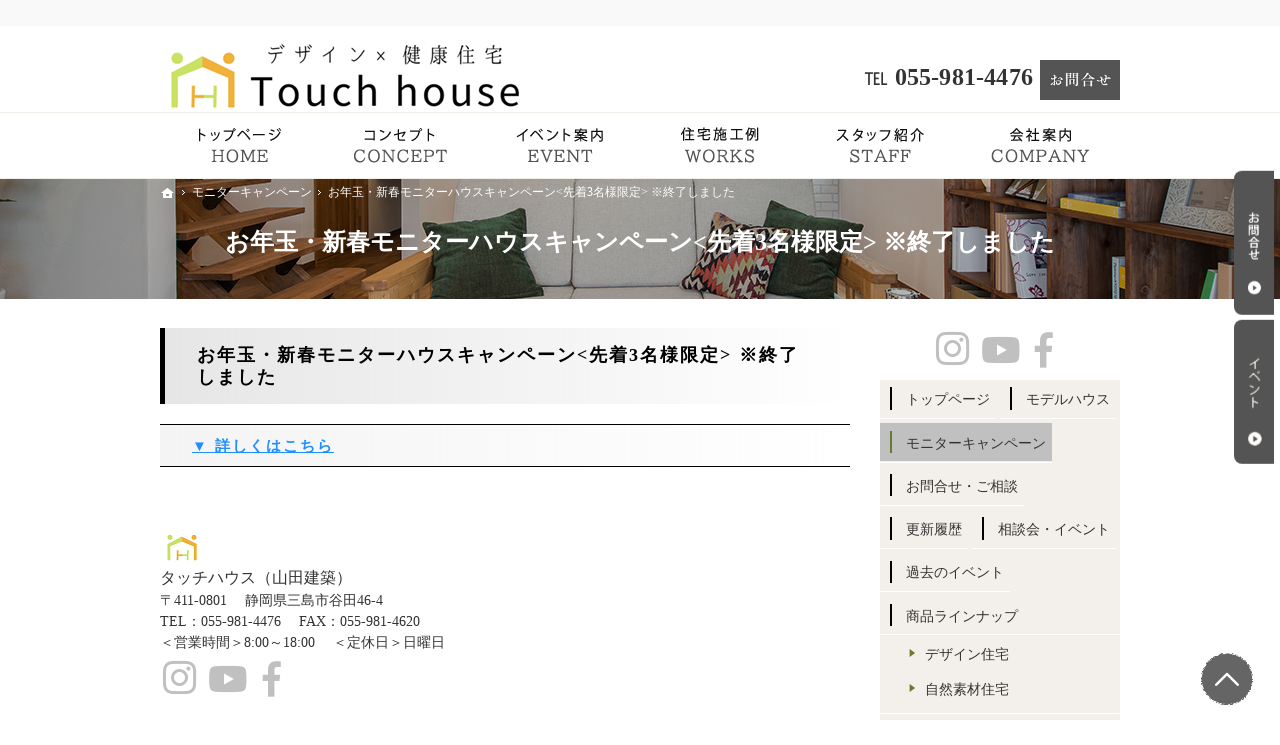

--- FILE ---
content_type: text/html
request_url: https://www.yamadakenchiku.com/campaign/post_31.html
body_size: 14795
content:
<!DOCTYPE html><html lang="ja" id="n"><head><meta charset="UTF-8" />
<title>お年玉・新春モニターハウスキャンペーン<先着3名様限定> ※終了しました｜静岡県三島市の注文住宅・新築戸建てなら工務店の山田建築（タッチハウス）</title>
<meta name="description" content="お年玉・新春モニターハウスキャンペーン<先着3名様限定> ※終了しました&laquo;静岡県三島市で注文住宅や新築をお考えの方は山田建築（タッチハウス）にお任せ下さい。山田建築（タッチハウス）は、長年の経験と豊富な実績でお客様の夢を形にいたします。お問合せはメールフォームより24時間受付中！無理な営業は一切ございませんので安心してお問合せください。" />
<meta name="keywords" content="静岡県三島市,工務店,注文住宅,新築" />
<meta name="format-detection" content="telephone=no" /><meta name="viewport" content="width=device-width,initial-scale=1" />
<link rel="stylesheet" href="https://www.yamadakenchiku.com/style.css" /><link rel="stylesheet" href="https://www.yamadakenchiku.com/print.css" media="print" />
<script src="https://www.yamadakenchiku.com/js/jquery.js"></script><script src="https://www.yamadakenchiku.com/js/shared.js"></script>
<!-- Global site tag (gtag.js) - Google Analytics -->
<script async src="https://www.googletagmanager.com/gtag/js?id=UA-164351975-1"></script>
<script>
  window.dataLayer = window.dataLayer || [];
  function gtag(){dataLayer.push(arguments);}
  gtag('js', new Date());

  gtag('config', 'UA-164351975-1');
</script>

<script type="text/javascript" src="/js/fancybox/fancybox.js"></script>
<link rel="stylesheet" type="text/css" href="/js/fancybox/fancybox.css" media="screen" />
</head>
<body id="e-post_31" class="p-entry p-campaign">
<div id="top"><header id="header">
<h1>お年玉・新春モニターハウスキャンペーン<先着3名様限定> ※終了しました</h1>
<h2></h2>
<p><a href="https://www.yamadakenchiku.com/" rel="home"><img src="https://www.yamadakenchiku.com/header_logo_v2.png" alt="山田建築（タッチハウス）｜静岡県三島市の新築・注文住宅・新築戸建てを手がける工務店" /></a></p>
</header></div>
<main id="main">
<article id="a-post_31">
<h3>お年玉・新春モニターハウスキャンペーン&lt;先着3名様限定&gt; ※終了しました</h3>
<div class="content">
<div onclick="obj=document.getElementById('menu31').style; obj.display=(obj.display=='none')?'block':'none';">
<a style="cursor:pointer;"><h4><u><font color="#1e90ff">▼ 詳しくはこちら</font></u></h4></a></div><div id="menu31" style="display:none;clear:both;">
<img alt="イベントチラシ" src="/images/monitor_cmpr.png" /><br><p><center><font size="5">新築検討中の方を対象に<br>モニターハウスキャンペーンを開催！<br>今なら住宅ローンを３５年間<br>毎月１万円当社が負担
<img alt="イベントチラシ" src="/images/monitor1_cmpr.png" />

<p><b>『タッチハウス』をより多くの人に知っていただくために<br>OPEN　HOUSEとして<br>ご協力してくださる<br>オーナー様を最大４００万円の<br>ご協力で募集しています。</b><br><br></font><a href="#contact4" class="c-btn">お申込みはこちら</a></p>

<p><br />
<img alt="イベントチラシ" src="/images/monitor2_cmpr.jpg" /><br />
<BR><img alt="イベントチラシ" src="/images/monitor13_cmpr.jpg" /><br />
<BR><BR><br />
<img alt="イベントチラシ" src="/images/monitor14_cmpr.jpg" /><BR><br />
<img alt="イベントチラシ" src="/images/monitor3_cmpr.jpg" /><br />
<BR><BR><br />
<img alt="イベントチラシ" src="/images/monitor15_cmpr.jpg" /><BR><br />
<img alt="イベントチラシ" src="/images/monitor4_cmpr.jpg" /><br />
<BR><BR><br />
<img alt="イベントチラシ" src="/images/monitor16_cmpr.jpg" /><BR><br />
<img alt="イベントチラシ" src="/images/monitor5_cmpr.jpg" /><br />
<BR><br />
<img alt="イベントチラシ" src="/images/monitor7_cmpr.jpg" /><BR><br />
<img alt="イベントチラシ" src="/images/monitor17_cmpr.jpg" /><BR><br />
<img alt="イベントチラシ" src="/images/monitor6_cmpr.jpg" /><br />
<BR><BR><br />
<img alt="イベントチラシ" src="/images/monitor18_cmpr.jpg" /><BR><br />
<img alt="イベントチラシ" src="/images/monitor8_cmpr.jpg" /><br />
<BR><BR><br />
<img alt="イベントチラシ" src="/images/monitor19_cmpr.jpg" /><BR><br />
<img alt="イベントチラシ" src="/images/monitor10_cmpr.jpg" /><br />
<BR><BR><br />
<img alt="イベントチラシ" src="/images/monitor20_cmpr.jpg" /><BR><br />
<img alt="イベントチラシ" src="/images/monitor9_cmpr.jpg" /><br />
<BR><a href="#contact4" class="c-btn">お申込みはこちら</a><BR><BR><img alt="イベントチラシ" src="/images/monitor11_cmpr.jpg" /><BR><BR><img alt="イベントチラシ" src="/images/monitor21_cmpr.jpg" /><BR><img alt="イベントチラシ" src="/images/monitor12_cmpr.jpg" /><BR><BR></p>

<p><font size="3"><b><p style="text-align: left;">会場：土日　タッチハウス<br>（三島市谷田46-4）<iframe src="https://www.google.com/maps/embed?pb=!1m18!1m12!1m3!1d3263.535258955062!2d138.92551311524335!3d35.11831398032936!2m3!1f0!2f0!3f0!3m2!1i1024!2i768!4f13.1!3m3!1m2!1s0x60199085a62d4a3f%3A0x6baea24436f5435f!2z44CSNDExLTA4MDEg6Z2Z5bKh55yM5LiJ5bO25biC6LC355Sw77yU77yW4oiS77yU!5e0!3m2!1sja!2sjp!4v1663045664721!5m2!1sja!2sjp" width="600" height="300" style="border:0;" allowfullscreen="" loading="lazy" referrerpolicy="no-referrer-when-downgrade"></iframe></p><br><br><br />
<p style="text-align: left;">会場：平日　カフェ＆スペース　ほとり<br>（三島市日の出町4-2）</b></font><iframe src="https://www.google.com/maps/embed?pb=!1m18!1m12!1m3!1d3263.444157498847!2d138.9258141!3d35.1205881!2m3!1f0!2f0!3f0!3m2!1i1024!2i768!4f13.1!3m3!1m2!1s0x60199083f8513019%3A0xfa7ef75ab14f50de!2z44CSNDExLTA4NTEg6Z2Z5bKh55yM5LiJ5bO25biC5pel44Gu5Ye655S677yU4oiS77yS!5e0!3m2!1sja!2sjp!4v1673575526309!5m2!1sja!2sjp" width="600" height="300" style="border:0;" allowfullscreen="" loading="lazy" referrerpolicy="no-referrer-when-downgrade"></iframe></p><h6>ご好評のうちに、無事終了いたしました。</h6><br />
</center></p><p id="contact4"></p><br></p>
</div>
</article>
<div style="background-color: #ffffff;"><br>
<img src="/images/th_icon_v2.png" alt="タッチハウスアイコン" /><br><font size="3">タッチハウス（山田建築）</font><br>
〒411-0801　 静岡県三島市谷田46-4<br>TEL：055-981-4476　 FAX：055-981-4620<br>
＜営業時間＞8:00～18:00　 ＜定休日＞日曜日<br>


<head><link href="https://use.fontawesome.com/releases/v5.6.1/css/all.css" rel="stylesheet"></head>
<ul class="snsbtniti">
<li><a href="https://www.instagram.com/touch_house320" target="_blank" class="flowbtn10 fa-fw"><i class="fab fa-instagram"></i></a></li>
<li><a href="https://youtu.be/EyJq6dXVUS4" target="_blank" class="flowbtn10"><i class="fab fa-youtube fa-fw"></i></a>
<li><a href="https://www.facebook.com/yamadakenchik"  target="_blank" class="flowbtn10"><i class="fab fa-facebook-f fa-fw"></i></a>

</ul>


<br>
<a href="/archives.html"><font color="#1e90ff">サイトマップ</font></a>
<br><br>
</div>






</main><aside id="side">
<ul id="bnr">
<ul class="snsbtniti">
<li><a href="https://www.instagram.com/touch_house320" target="_blank" class="flowbtn10 fa-fw"><i class="fab fa-instagram"></i></a></li>
<li><a href="https://youtu.be/EyJq6dXVUS4" target="_blank" class="flowbtn10"><i class="fab fa-youtube fa-fw"></i></a>
<li><a href="https://www.facebook.com/yamadakenchik"  target="_blank" class="flowbtn10"><i class="fab fa-facebook-f fa-fw"></i></a>

</ul>





</ul>
<div id="snav">
<ul class="info"><li>
<a href="tel:0559814476"><address><font size="5">℡ <b>055-981-4476</b> </font></address></a>
</li><li><a href="/contact-ssl/contact.html"><img src="/images/bnr_otoiawase.png"  alt="お問合せ" width="100"></a></li></ul>


















</div>
<nav id="menu">
<ul>
<li><a href="https://www.yamadakenchiku.com/" rel="home">トップページ</a></li>
<li><a href="https://www.yamadakenchiku.com/modelhouse/">モデルハウス</a></li>
<li><a href="https://www.yamadakenchiku.com/campaign/" class="on">モニターキャンペーン</a></li>
<li><a href="https://www.yamadakenchiku.com/contact-ssl/">お問合せ・ご相談</a></li>
</ul><ul>
<li><a href="https://www.yamadakenchiku.com/whatsnew/">更新履歴</a></li>
<li><a href="https://www.yamadakenchiku.com/event-ssl/">相談会・イベント</a></li>
<li><a href="https://www.yamadakenchiku.com/pastevent/">過去のイベント</a></li>
<li><a href="https://www.yamadakenchiku.com/lineup/">商品ラインナップ</a>
<ul>
<li><a href="https://www.yamadakenchiku.com/lineup/design/">デザイン住宅</a></li>
<li><a href="https://www.yamadakenchiku.com/lineup/sizensozai/">自然素材住宅</a></li>
</ul>
</li>
<li><a href="https://www.yamadakenchiku.com/works/">施工事例</a></li>
<li><a href="https://www.yamadakenchiku.com/movie/">タッチハウス動画</a></li>
<li><a href="https://www.yamadakenchiku.com/q&a/">よくある質問</a></li>
<li><a href="https://www.yamadakenchiku.com/blogs/">スタッフブログ・コラム</a></li>
<li><a href="https://www.yamadakenchiku.com/land/">土地探しについて</a>
<ul>
<li><a href="https://www.yamadakenchiku.com/land/information/">最新土地情報</a></li>
</ul>
</li>
<li><a href="https://www.yamadakenchiku.com/about/">コンセプト</a></li>
<li><a href="https://www.yamadakenchiku.com/reform/">リフォーム</a></li>
<li><a href="https://www.yamadakenchiku.com/shizensozai/">標準仕様の自然素材（自然素材住宅）</a></li>
<li><a href="https://www.yamadakenchiku.com/performance/"> 家の性能</a></li>
<li><a href="https://www.yamadakenchiku.com/money/">資金計画のお話</a></li>
<li><a href="https://www.yamadakenchiku.com/company/">会社案内</a>
<ul>
<li><a href="https://www.yamadakenchiku.com/company/yamadamitsuo/">代表挨拶</a></li>
<li><a href="https://www.yamadakenchiku.com/company/shakun/">社訓・理念</a></li>
<li><a href="https://www.yamadakenchiku.com/company/constructionstaff/">スタッフ紹介</a></li>
</ul><ul>
<li><a href="https://www.yamadakenchiku.com/company/matches/">採用情報</a></li>
<li><a href="https://www.yamadakenchiku.com/company/sdgs/">SDGsへの取り組み</a></li>
<li><a href="https://www.yamadakenchiku.com/company/privacy/">個人情報の取り扱い</a></li>
</ul>
</li>
<li><a href="https://www.yamadakenchiku.com/booklet-ssl/">小冊子プレゼント！</a></li>
<li><a href="https://www.yamadakenchiku.com/archives.html">サイトマップ</a></li>
</ul>
</nav>
<ul>
<ul class="snsbtniti">
<li><a href="https://www.instagram.com/touch_house320" target="_blank" class="flowbtn10 fa-fw"><i class="fab fa-instagram"></i></a></li>
<li><a href="https://youtu.be/EyJq6dXVUS4" target="_blank" class="flowbtn10"><i class="fab fa-youtube fa-fw"></i></a>
<li><a href="https://www.facebook.com/yamadakenchik"  target="_blank" class="flowbtn10"><i class="fab fa-facebook-f fa-fw"></i></a>

</ul>
</ul>
</aside>
<div id="nav">
<div id="hnav"><ul class="info"><li>
<a href="tel:0559814476"><address><font size="5">℡ <b>055-981-4476</b> </font></address></a>
</li><li><a href="/contact-ssl/contact.html"><img src="/images/bnr_otoiawase.png"  alt="お問合せ" width="100"></a></li></ul>

















</div>
<nav id="global"><ul class="wrap" itemscope itemtype="http://www.schema.org/SiteNavigationElement">
<li class="list-1"><a href="https://www.yamadakenchiku.com/" rel="home"><span>ホーム</span></a></li>
<li class="list-2" itemprop="name"><a itemprop="url" href="https://www.yamadakenchiku.com/about/"><span>コンセプト</span></a></li>
<li class="list-3" itemprop="name"><a itemprop="url" href="https://www.yamadakenchiku.com/event-ssl/"><span>相談会・イベント</span></a></li>
<li class="list-4" itemprop="name"><a itemprop="url" href="https://www.yamadakenchiku.com/works/"><span>施工事例</span></a></li>
<li class="list-5" itemprop="name"><a itemprop="url" href="https://www.yamadakenchiku.com/company/constructionstaff/"><span>スタッフ紹介</span></a></li>
<li class="list-6" itemprop="name"><a itemprop="url" href="https://www.yamadakenchiku.com/company/"><span>会社案内</span></a></li>
</ul></nav><nav id="topicpath">
<ol><li><a href="https://www.yamadakenchiku.com/" rel="home"><span>ホーム</span></a></li><li><a href="https://www.yamadakenchiku.com/campaign/"><span>モニターキャンペーン</span></a></li><li><span>お年玉・新春モニターハウスキャンペーン<先着3名様限定> ※終了しました</span></li></ol>
</nav>
</div>
<div id="info"><footer id="footer">
<div id="fnav"><ul class="info">
<li><a href="/event-ssl/"><img src="/images/bnr_events.png"  alt="イベント"></a>  <a href="/contact-ssl/"><img src="/images/bnr_siryouseikyu.png"  alt="資料請求"></a>  <a href="/contact-ssl/"><img src="/images/bnr_otoiawase.png"  alt="お問合せ"></a><address id="tel"><a href="tel:0559814476"><font color="black"><font size="6">　℡ <b>055-981-4476</b></font></font></a>
</address><aside><span><span>受付</span><span>8:00～18:00</span>
</aside></li></span></ul></div><br>
<div><font color="#808080"><p id="copyright"><small>&copy; 2020-2026 山田建築（タッチハウス）</small></p><font color="red"></div>
</footer></div>


<div id="pnav" class="on"><ul><li id="up"><a href="#top"><img src="/images/pagetop.png"></a></li></ul></div>










<div id="mbtn"><a href="#menu">Menu</a></div>
<div id="pnav" class="on"><ul><li id="ppl"><a href="/contact-ssl/">Contact</a></li><li id="up"><a href="#top">PageTop</a></li></ul></div>
<div id="rnav" class="on"><ul><li>
<a href="/contact-ssl/" class="btn-contact">お問合せ</a>
</li><li>
<a href="/event-ssl/" class="btn-request">イベント</a>
</li></ul></div>


<script type="application/ld+json">{"@context":"http://schema.org","@graph":[{"@type":"Organization","name":"山田建築（タッチハウス）","url":"https://www.yamadakenchiku.com/","logo":"https://www.yamadakenchiku.com/header_logo_v2.png"},{"@type":"WebSite","url":"https://www.yamadakenchiku.com/","name":"山田建築（タッチハウス）"},{"@type":"BreadcrumbList","itemListElement":[{"@type":"ListItem","position":1,"item":{"@id":"https://www.yamadakenchiku.com/","name":"山田建築（タッチハウス）"}},{"@type":"ListItem","position":2,"item":{"@id":"https://www.yamadakenchiku.com/campaign/","name":"モニターキャンペーン"}}]}]}</script>
</body>
</html>

--- FILE ---
content_type: text/css
request_url: https://www.yamadakenchiku.com/style.css
body_size: 17065
content:
@charset "utf-8";
@import url(css/19/hl-a.css);

.youtube{position:relative;height:0;padding-bottom:56.25%;display:block;}
.youtube iframe,#show .youtube::after{position:absolute;width:100%;height:100%;top:0;left:0;}

@media (min-width: 48em){
h2+p{width:46.91075514874142%;max-width:46.91075514874142%;}
}



@charset "UTF-8";

/* 見出しh3,h4,h5,h6 */
h3 {
  padding: 1rem 2rem;
  border-left: 5px solid #000;
  position: relative;
  background: -webkit-linear-gradient(to right, rgb(230, 230, 230), transparent);
  background: linear-gradient(to right, rgb(230, 230, 230), transparent);
  color: black;
  letter-spacing: 2.0px;
  font-size: 130%;
}
h4 {
  padding: 0.7rem 2rem;
  position: relative;
  background: -webkit-linear-gradient(to right, rgb(244, 244, 244), transparent);
  background: linear-gradient(to right, rgb(244, 244, 244), transparent);
  color: black;/*文字色*/
  border-top: solid 1px black;/*上線*/
  border-bottom: solid 1px black;/*下線*/
  letter-spacing: 2.0px;
  font-size: 110%;
}
h5 {
  padding: 0.5rem 2rem;
  position: relative;
  background: -webkit-linear-gradient(to right, rgb(244, 244, 244), transparent);
  background: linear-gradient(to right, rgb(244, 244, 244), transparent);
  color: black;
  letter-spacing: 1.4px;
  font-size: 110%;
}
h6 {
  padding: 1.7rem 5rem;
  border-left: 5px solid #000;
  background: #f4f4f4;
  color: black;
  letter-spacing: 2.0px;
  font-weight: 600;
  font-size: 150%;
}






/* オンマウスでズーム */
.image_mouseover {
overflow: hidden;
width: 100%;
height: 100%;
background: #fff;
}
.image_mouseover img {
display: block;
transition-duration: 0.5s;
}
.image_mouseover img:hover {
transform: scale(1.2);
transition-duration: 0.5s;
opacity: 0.6;
}









/* ボタンc-btn */
.c-btn {
    border: 1px solid white;
    position: relative;
    display: flex;
    justify-content: center;
    align-items: center;
    margin: 0 auto;
    max-width: 240px;
    padding: 10px;
    color: white;
    background: #000;
    font-size: 120%;
    transition: all 0.3s ease-out;
    text-decoration: none;
}
.c-btn:hover{
    background-color: white;
    border: 1px solid #000;
    color: #000;
}

                


/* ボタンd-btn */
.d-btn {
    border: 1px solid #000;
    position: relative;
    display: flex;
    justify-content: center;
    align-items: center;
    margin: 0 auto;
    max-width: 240px;
    padding: 10px;
    color: #000;
    background: white;
    font-size: 120%;
    transition: all 0.3s ease-out;
    text-decoration: none;
}
.d-btn:hover{
    background-color: #000;
    border: 1px solid #000;
    color: #fff;
}

               
/* ボタンe-btn */
.e-btn {
    border: 1px solid white;
    position: relative;
    display: flex;
    justify-content: center;
    align-items: center;
    margin: 0 auto;
    max-width: 340px;
    padding: 10px;
    color: white;
    background: #000;
    font-size: 120%;
    transition: all 0.3s ease-out;
    text-decoration: none;
}
.e-btn:hover{
    background-color: white;
    border: 1px solid #000;
    color: #000;
}













/* ホバーで画像切り替え */
.image_box {
  width: auto;
  display: block;
}

.hover {
  overflow: hidden;
  position: relative;
}
.hover img {
  display: block;
  width: auto;
  transition: 0.3s;
}
.hover .img_1 {
  position: relative;
  z-index: 2;
}
.hover .img_2 {
  z-index: 1;
  position: absolute;
  top: 0;
  left: 0;
  filter: saturate(100%);
}
.hover:hover .img_1 {
  opacity: 0;
}




/* 画像横並び */
li {
    display: inline-block;
}




/* Top画スライダー */
div.slide-show {
width: 100%; /* スライドショーの幅 */
max-width: 100%; /* スマホで表示が欠けないように */
margin: auto; /* 中央揃え */
position: relative;
}
.slide-show img {
animation: show 19s infinite; /* 19秒のスライドショーを繰り返し */
max-width: 100%;
height: auto;
opacity: 0;
position: absolute; /* 画像を重ねて表示 */
left: 0;
top: 0;
}
@keyframes show {
0% {opacity: 0}
17% {opacity: 1}
33% {opacity: 1}
50% {opacity: 0}
}
.slide-show img:nth-of-type(1) {
position: relative;
}
.slide-show img:nth-of-type(2) {
animation-delay: 0s;
}
.slide-show img:nth-of-type(3) {
animation-delay: 5s;
}
.slide-show img:nth-of-type(4) {
animation-delay: 9s;
}
.slide-show img:nth-of-type(5) {
animation-delay: 13s;
}




/* 横に流れ続けるスライダー */
/*左から右へ----------------------------*/
@keyframes infinity-scroll-right {
  from {
    transform: translateX(-100%);
  }
  to {
    transform: translateX(0%);
  }
}

/*IE11対策----------------------------*/
_:-ms-lang(x)::-ms-backdrop,
.d-demo {
  display: -ms-grid;
  overflow: hidden;
}
/*----------------------------*/

.d-demo__wrap {
  display: flex;
  overflow: hidden;
}

.d-demo__list {
  display: flex;
  list-style: none;
}

.d-demo__list--right{
animation :infinity-scroll-right 150s infinite linear 0.5s both;
}

.d-demo__item {
  width: calc(100vw / 3);
}
.d-demo__item > img{
   width: 100%;
}
/*マウスオーバーで一時停止させたい場合は以下----------------------------*/
.d-demo__wrap:hover .d-demo__list--right {
  animation-play-state: paused;
}








/* h3のリンクについて */
h3 a{color:#000;}
@media (min-width: 67.25em){
#rnav .btn-contact{background-color:#545454;}
#rnav .btn-request{background-color:#545454;}
}

/* スマホのﾊﾝﾊﾞｰｶﾞｰﾒﾆｭｰとフッターの色 */
#mbtn a,#pnav a{background-color:#000000;
font-family: "游明朝" ;}
#menu>ul>li>a:hover,#menu>ul>li>a.on{background:#c0c0c0;}#menu>ul>li>a:hover::before,#menu>ul>li>a.on::before{border-color:#667b30;}
#menu a::before,#fmenu a::before{content:"";position:absolute;left:10px;top:20%;height:60%;width:2px;border-left:2px solid #000000;}


/* お問い合わせページのボタン色 */
button,[type="button"],[type="reset"],[type="submit"],[class*="a-btn"]{border:0;font-size:16px;padding:.937em 2em;line-height:1.25;width:100%;max-width:15.125em;background:#000000 url("../../images/design/arrowbtn.png") right center no-repeat;background-size:2em;color:#fff;letter-spacing:.04em;text-align:center;}.free,.fi_zip [type="button"]{width:auto;max-width:none;}
.info li+li+li [class|="btn"],#paging li.active,[class*="a-btn"]:hover,button:hover,[type="button"]:hover,[type="reset"]:hover,[type="submit"]:hover{background-color:#696969;}




/* snsアイコン・ホバーでカラーに */
/* ボタン全体 */
.flowbtn10{
display:inline-block;	
font-size:35px;
text-decoration:none;
transition:.5s;
color:#c0c0c0;
  font-family: "Font Awesome 5 Brands";	
}
/* インスタ・pocket・ラインだけ少し大きく */
.flowbtn10 .fa-instagram,.flowbtn10 .fa-get-pocket,.flowbtn10 .fa-get-pocket,.flowbtn10 .fa-line{
font-size:38px;
}
/* Twitterマウスホバー時 */
.flowbtn10 .fa-twitter:hover{
color:#55acee;
}
/* Instagramマウスホバー時 */
.flowbtn10 .fa-instagram:hover{
color:#c6529a;
}
/* Facebookマウスホバー時 */
.flowbtn10 .fa-facebook-f:hover{
color:#3b5998;
}
/* Feedlyマウスホバー時 */
.flowbtn10 .fa-rss:hover{
color:#6cc655;
}
/* Pocketマウスホバー時 */
.flowbtn10 .fa-get-pocket:hover{
color:#ef3f56;
}
/* はてブマウスホバー時 */
.flowbtn10 .fa-bold:hover{
color:#1ba5dc;	
}
/* YouTubeマウスホバー時 */
.flowbtn10 .fa-youtube:hover{
color:#fc0d1c;
}
/* LINEマウスホバー時 */
.flowbtn10 .fa-line:hover{
color:#00c300;
}
/* メールアイコンマウスホバー時 */
.flowbtn10 .fa-envelope:hover{
color:#f3981d;		
}
/* ulタグの内側余白を０にする */
ul.snsbtniti{
padding:0!important;
}






/* 行間を設定 */
p {
  line-height: 1.9;
}
/* 文字間を設定 */
p{
  letter-spacing: 0.8px;
}
/* サイト全体のフォント指定 */
body {
font-family: "游明朝" ;
}




/* 円形画像 */
.circle {
  border-radius: 50%;
  height: 250px;
  object-fit: cover;
  width: 250px;
  border: 0px solid #c0c0c0;
}
.circle > img {
	width: 100%;
	height: 100%;
	border-radius:50%;
	-webkit-transform: scale(1);
	transform: scale(1);
	-webkit-transition:all .5s ease;
	transition:all .5s ease;
}
.circle:hover img{
	-webkit-transform:scale(1.1);
	transform:scale(1.1);
}



/* ページ表示時ふわっと */
body {
	-webkit-animation: fadeIn 2.0s ease 0s 1 normal;
	animation: fadeIn 2.0s ease 0s 1 normal;
}
@keyframes fadeIn {
	0% {
		opacity: 0
	}
	100% {
		opacity: 1
	}
}
@-webkit-keyframes fadeIn {
	0% {
		opacity: 0
	}
	100% {
		opacity: 1
	}
}






/*表示するテキストが切り替わるボタン白→黒*/
.btntextchange{
    /*テキストの基点とするためrelativeを指定*/
    position: relative;
    /*ボタンの形状*/
    border: 1px solid #000;
    display: flex;
    justify-content: center;
    align-items: center;
    margin: 0 auto;
    max-width: 240px;
    padding: 20px;
    color: #000;
    background: white;
    font-size: 120%;
    transition: all 0.2s ease-out;
    text-decoration: none;
}

/*hoverした際の変化*/
.btntextchange:hover{
  background:#000;
  border: 1px solid #000;
  color:#fff;
}

.btntextchange span{
    /*絶対配置でテキストの位置を決める*/
	position: absolute;
	left: 50%;
	top:50%;
    transform:translate(-50%,-50%);
    /*アニメーションの指定*/
    transition: all .3s;
  /*ブロック要素にしてテキスト折り返しなし*/  
	display: block;
	white-space: nowrap;
}
/*差し替わるテキストの設定*/
.btntextchange span:nth-child(2){
	opacity:0;/*透過0に*/
}
/*hoverするとテキストが入れ替わる設定*/
.btntextchange:hover span:nth-child(1){
	opacity:0;/*透過0に*/
}
.btntextchange:hover span:nth-child(2){
	opacity:1;/*不透明に*/
}





/*表示するテキストが切り替わるボタン黒→白*/
.btntextchange1{
    /*テキストの基点とするためrelativeを指定*/
    position: relative;
    /*ボタンの形状*/
    border: 1px solid white;
    display: flex;
    justify-content: center;
    align-items: center;
    margin: 0 auto;
    max-width: 240px;
    padding: 20px;
    color: white;
    background: #000;
    font-size: 120%;
    transition: all 0.2s ease-out;
    text-decoration: none;
}

/*hoverした際の変化*/
.btntextchange1:hover{
    background-color: white;
    border: 1px solid #000;
    color: #000;
}

.btntextchange1 span{
    /*絶対配置でテキストの位置を決める*/
	position: absolute;
	left: 50%;
	top:50%;
    transform:translate(-50%,-50%);
    /*アニメーションの指定*/
    transition: all .3s;
  /*ブロック要素にしてテキスト折り返しなし*/  
	display: block;
	white-space: nowrap;
}
/*差し替わるテキストの設定*/
.btntextchange1 span:nth-child(2){
	opacity:0;/*透過0に*/
}
/*hoverするとテキストが入れ替わる設定*/
.btntextchange1:hover span:nth-child(1){
	opacity:0;/*透過0に*/
}
.btntextchange1:hover span:nth-child(2){
	opacity:1;/*不透明に*/
}











/*  YouTube動画レスポンシブ対応CSS */
.yyytube {
 width: 50%; 
/* パソコン横幅変更 */
 padding: 0; 
 box-sizing: 
 border-box;
}
 .yyytube .inner {
 padding-top: 56.25%; 
 position: relative; 
 height: 0;
 overflow: hidden;
}
/* 56.25%は16:9の画面の場合で、4:3の画面では75%とする */
 .yyytube .inner iframe {
 position: absolute;
 top: 0;
 left: 0; 
 width: 100%; 
 height: 100%;
}
@media only screen and (max-width: 767px) {
.yyytube {width: 100%;}} /* スマホは100％ */












/*  背景固定 */
.backimg_fix{
  background: url(/images/background_cmpr.png);
  background-repeat: no-repeat;
  background-size: cover;
  width: 100%;
  height: 800px;
  position: relative;
  background-attachment: fixed;
}

.txt{
  text-align:center;
  color:#fff;
  position: absolute;
  left: 0px;
  top: 0px;
}







/*  画像ホバーで文字動く */
@charset "UTF-8";
.main_container {
  width: 100%;
  height: 100%;
  background-color: #ffffff;
}
.main_container .main_container_inner {
  width: 100%;
  padding-right: 2em;
  padding-left: 2em;
  padding-top: 3em;
  padding-bottom: 3em;
  display: flex;
  flex-wrap: wrap;
  justify-content: space-between;
  flex-direction: column;
  box-sizing: border-box;
}
.main_container .main_container_inner .item_img {
  width: 100%;
  max-width: 500px;
  margin-right: auto;
  margin-left: auto;
  position: relative;
  -webkit-box-sizing: border-box;
  box-sizing: border-box;
  -webkit-transition: all 0.8s ease;
  transition: all 0.8s ease;
}
.main_container .main_container_inner .item_img:hover .item_img_wrap img {
  zoom: 1;
  filter: alpha(opacity=50);
  -webkit-opacity: 0.4;
  opacity: 0.4;
  transform: scale(1.25);
  transition-duration: 0.8s;
  filter: blur(2px);
}
.main_container .main_container_inner .item_img:hover figcaption {
  transform: translate(30px, 0) scale(1.1);
}
.main_container .main_container_inner .item_img .item_img_wrap {
  width: 100%;
  overflow: hidden;
  box-sizing: border-box;
  transition: all 0.35s ease;
}
.main_container .main_container_inner .item_img .item_img_wrap img {
  width: 100%;
  -webkit-backface-visibility: hidden;
  backface-visibility: hidden;
  vertical-align: top;
  -webkit-transition-duration: 0.3s;
  -o-transition-duration: 0.3s;
  transition-duration: 0.3s;
  opacity: 0.8;
}
.main_container .main_container_inner .item_img figcaption {
  position: absolute;
  bottom: 10%;
  left: -5%;
  z-index: 5;
  transition: 0.6s cubic-bezier(0.4, 0.4, 0, 1);
}
.main_container .main_container_inner .item_img figcaption .inner_txt {
  width: 100%;
  color: #fff;
}
.main_container .main_container_inner .item_img figcaption .inner_txt h3 {
  font-size: 2.4em;
  line-height: 1;
  margin-bottom: 0;
}
.main_container .main_container_inner .item_img figcaption .inner_txt p {
  font-size: 1.2em;
}





/*  丸角ボタン　ホバーで矢印出現 */
.link_btn{

    border: 1px solid #ffffff;
    position: relative;
    display: flex;
    justify-content: center;
    align-items: center;
    margin: 0 auto;
    max-width: 300px;
    padding: 20px;
    color: #ffffff; 
    font-size: 120%;
    font-weight: bold;

    text-decoration: none;
}
.link_btn::before{
    content: "";
    margin-left: 16px;
}
.link_btn::after{
    content: "〉";
    margin-left: 0px;
    opacity: 0;
    transition: all 0.3s ease;
}
.link_btn:hover::after{
    margin-left: 20px;
    opacity: 1;
}






/*  画像左右のまわりこみテキスト　スマホで解除 */
@media screen and (max-width: 480px) {
img { float : none ; }
}






/* パソコンで見たときは"pc"のclassがついた画像が表示される */
.pc { display: block !important; }
.sp { display: none !important; }
 
/* スマートフォンで見たときは"sp"のclassがついた画像が表示される */
@media only screen and (max-width: 750px) {
    .pc { display: none !important; }
    .sp { display: block !important; }
}











/* 全体設定 */
.css-carousel-slider {
    width: 100%;
    /* max-width: 100% */ /* サイズ設定をする場合はここ(*1) */
    overflow: hidden;
    position: relative;
}
.css-carousel-slider img {
    width: 100%;
    height: auto;
    vertical-align: top;
}

/* スライド設定 */
.css-carousel-slider .slide-wrap {
    width: 600%; /* 画像の合計数*100%を設定(*2) */
    position: absolute;
    display: flex;
    top: 0;
    left: 0;
    z-index: 0;
    animation: css-carousel-slider 20s infinite; /* スライダーアニメーション全体の時間(*3) */
    animation-delay: 2s; /* スライダーが始まるまでの時間(*4) */
}
.css-carousel-slider .slide-wrap-main {
    width: 100%;
    z-index: 1;
    animation: css-carousel-slider-main 20s infinite; /* (*3)と同じ内容を設定 */
    animation-delay: 2s; /* (*4)と同じ内容を設定 */
}
.css-carousel-slider .slide {
    width: 100%;
}

/* スライダーアニメーションの設定(*5) */
@keyframes css-carousel-slider {
    0% { transform: translateX(0); }

    14.6% { transform: translateX(calc(1 / 6 * -100%)); } /* 下より-2%とした */
    16.6% { transform: translateX(calc(1 / 6 * -100%)); } /* 100/6を設定 */

    31.2% { transform: translateX(calc(2 / 6 * -100%)); }
    33.2% { transform: translateX(calc(2 / 6 * -100%)); }

    47.8% { transform: translateX(calc(3 / 6 * -100%)); }
    49.8% { transform: translateX(calc(3 / 6 * -100%)); }

    64.4% { transform: translateX(calc(4 / 6 * -100%)); }
    66.4% { transform: translateX(calc(4 /　6 * -100%)); }

    81% { transform: translateX(calc(5 / 6 * -100%)); }
    83% { transform: translateX(calc(5 / 6 * -100%)); } /* ❸の中で2番目に高い数字 */

    98% { transform: translateX(calc(6 / 6 * -100%)); } /* ❹の中で1番高い数字 */
    100% { transform: translateX(calc(6 / 6 * -100%)); }
}

@keyframes css-carousel-slider-main {
    0% { transform: translateX(100%); }
    83% { transform: translateX(100%); } /* ❸の中で2番目に高い数字を設定 */
    98% { transform: translateX(0%); } /* ❹の中で1番高い数字を設定 */
}